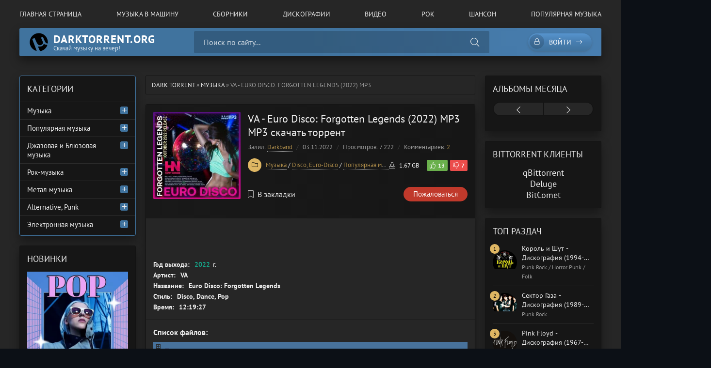

--- FILE ---
content_type: text/html; charset=utf-8
request_url: https://www.google.com/recaptcha/api2/anchor?ar=1&k=6LdSbksqAAAAAJ2me5Fh_Uyqrb5zouDdAWnF0vRi&co=aHR0cHM6Ly9kYXJrdG9ycmVudC5vcmc6NDQz&hl=en&v=PoyoqOPhxBO7pBk68S4YbpHZ&size=invisible&anchor-ms=20000&execute-ms=30000&cb=r9p6brrntj3h
body_size: 48476
content:
<!DOCTYPE HTML><html dir="ltr" lang="en"><head><meta http-equiv="Content-Type" content="text/html; charset=UTF-8">
<meta http-equiv="X-UA-Compatible" content="IE=edge">
<title>reCAPTCHA</title>
<style type="text/css">
/* cyrillic-ext */
@font-face {
  font-family: 'Roboto';
  font-style: normal;
  font-weight: 400;
  font-stretch: 100%;
  src: url(//fonts.gstatic.com/s/roboto/v48/KFO7CnqEu92Fr1ME7kSn66aGLdTylUAMa3GUBHMdazTgWw.woff2) format('woff2');
  unicode-range: U+0460-052F, U+1C80-1C8A, U+20B4, U+2DE0-2DFF, U+A640-A69F, U+FE2E-FE2F;
}
/* cyrillic */
@font-face {
  font-family: 'Roboto';
  font-style: normal;
  font-weight: 400;
  font-stretch: 100%;
  src: url(//fonts.gstatic.com/s/roboto/v48/KFO7CnqEu92Fr1ME7kSn66aGLdTylUAMa3iUBHMdazTgWw.woff2) format('woff2');
  unicode-range: U+0301, U+0400-045F, U+0490-0491, U+04B0-04B1, U+2116;
}
/* greek-ext */
@font-face {
  font-family: 'Roboto';
  font-style: normal;
  font-weight: 400;
  font-stretch: 100%;
  src: url(//fonts.gstatic.com/s/roboto/v48/KFO7CnqEu92Fr1ME7kSn66aGLdTylUAMa3CUBHMdazTgWw.woff2) format('woff2');
  unicode-range: U+1F00-1FFF;
}
/* greek */
@font-face {
  font-family: 'Roboto';
  font-style: normal;
  font-weight: 400;
  font-stretch: 100%;
  src: url(//fonts.gstatic.com/s/roboto/v48/KFO7CnqEu92Fr1ME7kSn66aGLdTylUAMa3-UBHMdazTgWw.woff2) format('woff2');
  unicode-range: U+0370-0377, U+037A-037F, U+0384-038A, U+038C, U+038E-03A1, U+03A3-03FF;
}
/* math */
@font-face {
  font-family: 'Roboto';
  font-style: normal;
  font-weight: 400;
  font-stretch: 100%;
  src: url(//fonts.gstatic.com/s/roboto/v48/KFO7CnqEu92Fr1ME7kSn66aGLdTylUAMawCUBHMdazTgWw.woff2) format('woff2');
  unicode-range: U+0302-0303, U+0305, U+0307-0308, U+0310, U+0312, U+0315, U+031A, U+0326-0327, U+032C, U+032F-0330, U+0332-0333, U+0338, U+033A, U+0346, U+034D, U+0391-03A1, U+03A3-03A9, U+03B1-03C9, U+03D1, U+03D5-03D6, U+03F0-03F1, U+03F4-03F5, U+2016-2017, U+2034-2038, U+203C, U+2040, U+2043, U+2047, U+2050, U+2057, U+205F, U+2070-2071, U+2074-208E, U+2090-209C, U+20D0-20DC, U+20E1, U+20E5-20EF, U+2100-2112, U+2114-2115, U+2117-2121, U+2123-214F, U+2190, U+2192, U+2194-21AE, U+21B0-21E5, U+21F1-21F2, U+21F4-2211, U+2213-2214, U+2216-22FF, U+2308-230B, U+2310, U+2319, U+231C-2321, U+2336-237A, U+237C, U+2395, U+239B-23B7, U+23D0, U+23DC-23E1, U+2474-2475, U+25AF, U+25B3, U+25B7, U+25BD, U+25C1, U+25CA, U+25CC, U+25FB, U+266D-266F, U+27C0-27FF, U+2900-2AFF, U+2B0E-2B11, U+2B30-2B4C, U+2BFE, U+3030, U+FF5B, U+FF5D, U+1D400-1D7FF, U+1EE00-1EEFF;
}
/* symbols */
@font-face {
  font-family: 'Roboto';
  font-style: normal;
  font-weight: 400;
  font-stretch: 100%;
  src: url(//fonts.gstatic.com/s/roboto/v48/KFO7CnqEu92Fr1ME7kSn66aGLdTylUAMaxKUBHMdazTgWw.woff2) format('woff2');
  unicode-range: U+0001-000C, U+000E-001F, U+007F-009F, U+20DD-20E0, U+20E2-20E4, U+2150-218F, U+2190, U+2192, U+2194-2199, U+21AF, U+21E6-21F0, U+21F3, U+2218-2219, U+2299, U+22C4-22C6, U+2300-243F, U+2440-244A, U+2460-24FF, U+25A0-27BF, U+2800-28FF, U+2921-2922, U+2981, U+29BF, U+29EB, U+2B00-2BFF, U+4DC0-4DFF, U+FFF9-FFFB, U+10140-1018E, U+10190-1019C, U+101A0, U+101D0-101FD, U+102E0-102FB, U+10E60-10E7E, U+1D2C0-1D2D3, U+1D2E0-1D37F, U+1F000-1F0FF, U+1F100-1F1AD, U+1F1E6-1F1FF, U+1F30D-1F30F, U+1F315, U+1F31C, U+1F31E, U+1F320-1F32C, U+1F336, U+1F378, U+1F37D, U+1F382, U+1F393-1F39F, U+1F3A7-1F3A8, U+1F3AC-1F3AF, U+1F3C2, U+1F3C4-1F3C6, U+1F3CA-1F3CE, U+1F3D4-1F3E0, U+1F3ED, U+1F3F1-1F3F3, U+1F3F5-1F3F7, U+1F408, U+1F415, U+1F41F, U+1F426, U+1F43F, U+1F441-1F442, U+1F444, U+1F446-1F449, U+1F44C-1F44E, U+1F453, U+1F46A, U+1F47D, U+1F4A3, U+1F4B0, U+1F4B3, U+1F4B9, U+1F4BB, U+1F4BF, U+1F4C8-1F4CB, U+1F4D6, U+1F4DA, U+1F4DF, U+1F4E3-1F4E6, U+1F4EA-1F4ED, U+1F4F7, U+1F4F9-1F4FB, U+1F4FD-1F4FE, U+1F503, U+1F507-1F50B, U+1F50D, U+1F512-1F513, U+1F53E-1F54A, U+1F54F-1F5FA, U+1F610, U+1F650-1F67F, U+1F687, U+1F68D, U+1F691, U+1F694, U+1F698, U+1F6AD, U+1F6B2, U+1F6B9-1F6BA, U+1F6BC, U+1F6C6-1F6CF, U+1F6D3-1F6D7, U+1F6E0-1F6EA, U+1F6F0-1F6F3, U+1F6F7-1F6FC, U+1F700-1F7FF, U+1F800-1F80B, U+1F810-1F847, U+1F850-1F859, U+1F860-1F887, U+1F890-1F8AD, U+1F8B0-1F8BB, U+1F8C0-1F8C1, U+1F900-1F90B, U+1F93B, U+1F946, U+1F984, U+1F996, U+1F9E9, U+1FA00-1FA6F, U+1FA70-1FA7C, U+1FA80-1FA89, U+1FA8F-1FAC6, U+1FACE-1FADC, U+1FADF-1FAE9, U+1FAF0-1FAF8, U+1FB00-1FBFF;
}
/* vietnamese */
@font-face {
  font-family: 'Roboto';
  font-style: normal;
  font-weight: 400;
  font-stretch: 100%;
  src: url(//fonts.gstatic.com/s/roboto/v48/KFO7CnqEu92Fr1ME7kSn66aGLdTylUAMa3OUBHMdazTgWw.woff2) format('woff2');
  unicode-range: U+0102-0103, U+0110-0111, U+0128-0129, U+0168-0169, U+01A0-01A1, U+01AF-01B0, U+0300-0301, U+0303-0304, U+0308-0309, U+0323, U+0329, U+1EA0-1EF9, U+20AB;
}
/* latin-ext */
@font-face {
  font-family: 'Roboto';
  font-style: normal;
  font-weight: 400;
  font-stretch: 100%;
  src: url(//fonts.gstatic.com/s/roboto/v48/KFO7CnqEu92Fr1ME7kSn66aGLdTylUAMa3KUBHMdazTgWw.woff2) format('woff2');
  unicode-range: U+0100-02BA, U+02BD-02C5, U+02C7-02CC, U+02CE-02D7, U+02DD-02FF, U+0304, U+0308, U+0329, U+1D00-1DBF, U+1E00-1E9F, U+1EF2-1EFF, U+2020, U+20A0-20AB, U+20AD-20C0, U+2113, U+2C60-2C7F, U+A720-A7FF;
}
/* latin */
@font-face {
  font-family: 'Roboto';
  font-style: normal;
  font-weight: 400;
  font-stretch: 100%;
  src: url(//fonts.gstatic.com/s/roboto/v48/KFO7CnqEu92Fr1ME7kSn66aGLdTylUAMa3yUBHMdazQ.woff2) format('woff2');
  unicode-range: U+0000-00FF, U+0131, U+0152-0153, U+02BB-02BC, U+02C6, U+02DA, U+02DC, U+0304, U+0308, U+0329, U+2000-206F, U+20AC, U+2122, U+2191, U+2193, U+2212, U+2215, U+FEFF, U+FFFD;
}
/* cyrillic-ext */
@font-face {
  font-family: 'Roboto';
  font-style: normal;
  font-weight: 500;
  font-stretch: 100%;
  src: url(//fonts.gstatic.com/s/roboto/v48/KFO7CnqEu92Fr1ME7kSn66aGLdTylUAMa3GUBHMdazTgWw.woff2) format('woff2');
  unicode-range: U+0460-052F, U+1C80-1C8A, U+20B4, U+2DE0-2DFF, U+A640-A69F, U+FE2E-FE2F;
}
/* cyrillic */
@font-face {
  font-family: 'Roboto';
  font-style: normal;
  font-weight: 500;
  font-stretch: 100%;
  src: url(//fonts.gstatic.com/s/roboto/v48/KFO7CnqEu92Fr1ME7kSn66aGLdTylUAMa3iUBHMdazTgWw.woff2) format('woff2');
  unicode-range: U+0301, U+0400-045F, U+0490-0491, U+04B0-04B1, U+2116;
}
/* greek-ext */
@font-face {
  font-family: 'Roboto';
  font-style: normal;
  font-weight: 500;
  font-stretch: 100%;
  src: url(//fonts.gstatic.com/s/roboto/v48/KFO7CnqEu92Fr1ME7kSn66aGLdTylUAMa3CUBHMdazTgWw.woff2) format('woff2');
  unicode-range: U+1F00-1FFF;
}
/* greek */
@font-face {
  font-family: 'Roboto';
  font-style: normal;
  font-weight: 500;
  font-stretch: 100%;
  src: url(//fonts.gstatic.com/s/roboto/v48/KFO7CnqEu92Fr1ME7kSn66aGLdTylUAMa3-UBHMdazTgWw.woff2) format('woff2');
  unicode-range: U+0370-0377, U+037A-037F, U+0384-038A, U+038C, U+038E-03A1, U+03A3-03FF;
}
/* math */
@font-face {
  font-family: 'Roboto';
  font-style: normal;
  font-weight: 500;
  font-stretch: 100%;
  src: url(//fonts.gstatic.com/s/roboto/v48/KFO7CnqEu92Fr1ME7kSn66aGLdTylUAMawCUBHMdazTgWw.woff2) format('woff2');
  unicode-range: U+0302-0303, U+0305, U+0307-0308, U+0310, U+0312, U+0315, U+031A, U+0326-0327, U+032C, U+032F-0330, U+0332-0333, U+0338, U+033A, U+0346, U+034D, U+0391-03A1, U+03A3-03A9, U+03B1-03C9, U+03D1, U+03D5-03D6, U+03F0-03F1, U+03F4-03F5, U+2016-2017, U+2034-2038, U+203C, U+2040, U+2043, U+2047, U+2050, U+2057, U+205F, U+2070-2071, U+2074-208E, U+2090-209C, U+20D0-20DC, U+20E1, U+20E5-20EF, U+2100-2112, U+2114-2115, U+2117-2121, U+2123-214F, U+2190, U+2192, U+2194-21AE, U+21B0-21E5, U+21F1-21F2, U+21F4-2211, U+2213-2214, U+2216-22FF, U+2308-230B, U+2310, U+2319, U+231C-2321, U+2336-237A, U+237C, U+2395, U+239B-23B7, U+23D0, U+23DC-23E1, U+2474-2475, U+25AF, U+25B3, U+25B7, U+25BD, U+25C1, U+25CA, U+25CC, U+25FB, U+266D-266F, U+27C0-27FF, U+2900-2AFF, U+2B0E-2B11, U+2B30-2B4C, U+2BFE, U+3030, U+FF5B, U+FF5D, U+1D400-1D7FF, U+1EE00-1EEFF;
}
/* symbols */
@font-face {
  font-family: 'Roboto';
  font-style: normal;
  font-weight: 500;
  font-stretch: 100%;
  src: url(//fonts.gstatic.com/s/roboto/v48/KFO7CnqEu92Fr1ME7kSn66aGLdTylUAMaxKUBHMdazTgWw.woff2) format('woff2');
  unicode-range: U+0001-000C, U+000E-001F, U+007F-009F, U+20DD-20E0, U+20E2-20E4, U+2150-218F, U+2190, U+2192, U+2194-2199, U+21AF, U+21E6-21F0, U+21F3, U+2218-2219, U+2299, U+22C4-22C6, U+2300-243F, U+2440-244A, U+2460-24FF, U+25A0-27BF, U+2800-28FF, U+2921-2922, U+2981, U+29BF, U+29EB, U+2B00-2BFF, U+4DC0-4DFF, U+FFF9-FFFB, U+10140-1018E, U+10190-1019C, U+101A0, U+101D0-101FD, U+102E0-102FB, U+10E60-10E7E, U+1D2C0-1D2D3, U+1D2E0-1D37F, U+1F000-1F0FF, U+1F100-1F1AD, U+1F1E6-1F1FF, U+1F30D-1F30F, U+1F315, U+1F31C, U+1F31E, U+1F320-1F32C, U+1F336, U+1F378, U+1F37D, U+1F382, U+1F393-1F39F, U+1F3A7-1F3A8, U+1F3AC-1F3AF, U+1F3C2, U+1F3C4-1F3C6, U+1F3CA-1F3CE, U+1F3D4-1F3E0, U+1F3ED, U+1F3F1-1F3F3, U+1F3F5-1F3F7, U+1F408, U+1F415, U+1F41F, U+1F426, U+1F43F, U+1F441-1F442, U+1F444, U+1F446-1F449, U+1F44C-1F44E, U+1F453, U+1F46A, U+1F47D, U+1F4A3, U+1F4B0, U+1F4B3, U+1F4B9, U+1F4BB, U+1F4BF, U+1F4C8-1F4CB, U+1F4D6, U+1F4DA, U+1F4DF, U+1F4E3-1F4E6, U+1F4EA-1F4ED, U+1F4F7, U+1F4F9-1F4FB, U+1F4FD-1F4FE, U+1F503, U+1F507-1F50B, U+1F50D, U+1F512-1F513, U+1F53E-1F54A, U+1F54F-1F5FA, U+1F610, U+1F650-1F67F, U+1F687, U+1F68D, U+1F691, U+1F694, U+1F698, U+1F6AD, U+1F6B2, U+1F6B9-1F6BA, U+1F6BC, U+1F6C6-1F6CF, U+1F6D3-1F6D7, U+1F6E0-1F6EA, U+1F6F0-1F6F3, U+1F6F7-1F6FC, U+1F700-1F7FF, U+1F800-1F80B, U+1F810-1F847, U+1F850-1F859, U+1F860-1F887, U+1F890-1F8AD, U+1F8B0-1F8BB, U+1F8C0-1F8C1, U+1F900-1F90B, U+1F93B, U+1F946, U+1F984, U+1F996, U+1F9E9, U+1FA00-1FA6F, U+1FA70-1FA7C, U+1FA80-1FA89, U+1FA8F-1FAC6, U+1FACE-1FADC, U+1FADF-1FAE9, U+1FAF0-1FAF8, U+1FB00-1FBFF;
}
/* vietnamese */
@font-face {
  font-family: 'Roboto';
  font-style: normal;
  font-weight: 500;
  font-stretch: 100%;
  src: url(//fonts.gstatic.com/s/roboto/v48/KFO7CnqEu92Fr1ME7kSn66aGLdTylUAMa3OUBHMdazTgWw.woff2) format('woff2');
  unicode-range: U+0102-0103, U+0110-0111, U+0128-0129, U+0168-0169, U+01A0-01A1, U+01AF-01B0, U+0300-0301, U+0303-0304, U+0308-0309, U+0323, U+0329, U+1EA0-1EF9, U+20AB;
}
/* latin-ext */
@font-face {
  font-family: 'Roboto';
  font-style: normal;
  font-weight: 500;
  font-stretch: 100%;
  src: url(//fonts.gstatic.com/s/roboto/v48/KFO7CnqEu92Fr1ME7kSn66aGLdTylUAMa3KUBHMdazTgWw.woff2) format('woff2');
  unicode-range: U+0100-02BA, U+02BD-02C5, U+02C7-02CC, U+02CE-02D7, U+02DD-02FF, U+0304, U+0308, U+0329, U+1D00-1DBF, U+1E00-1E9F, U+1EF2-1EFF, U+2020, U+20A0-20AB, U+20AD-20C0, U+2113, U+2C60-2C7F, U+A720-A7FF;
}
/* latin */
@font-face {
  font-family: 'Roboto';
  font-style: normal;
  font-weight: 500;
  font-stretch: 100%;
  src: url(//fonts.gstatic.com/s/roboto/v48/KFO7CnqEu92Fr1ME7kSn66aGLdTylUAMa3yUBHMdazQ.woff2) format('woff2');
  unicode-range: U+0000-00FF, U+0131, U+0152-0153, U+02BB-02BC, U+02C6, U+02DA, U+02DC, U+0304, U+0308, U+0329, U+2000-206F, U+20AC, U+2122, U+2191, U+2193, U+2212, U+2215, U+FEFF, U+FFFD;
}
/* cyrillic-ext */
@font-face {
  font-family: 'Roboto';
  font-style: normal;
  font-weight: 900;
  font-stretch: 100%;
  src: url(//fonts.gstatic.com/s/roboto/v48/KFO7CnqEu92Fr1ME7kSn66aGLdTylUAMa3GUBHMdazTgWw.woff2) format('woff2');
  unicode-range: U+0460-052F, U+1C80-1C8A, U+20B4, U+2DE0-2DFF, U+A640-A69F, U+FE2E-FE2F;
}
/* cyrillic */
@font-face {
  font-family: 'Roboto';
  font-style: normal;
  font-weight: 900;
  font-stretch: 100%;
  src: url(//fonts.gstatic.com/s/roboto/v48/KFO7CnqEu92Fr1ME7kSn66aGLdTylUAMa3iUBHMdazTgWw.woff2) format('woff2');
  unicode-range: U+0301, U+0400-045F, U+0490-0491, U+04B0-04B1, U+2116;
}
/* greek-ext */
@font-face {
  font-family: 'Roboto';
  font-style: normal;
  font-weight: 900;
  font-stretch: 100%;
  src: url(//fonts.gstatic.com/s/roboto/v48/KFO7CnqEu92Fr1ME7kSn66aGLdTylUAMa3CUBHMdazTgWw.woff2) format('woff2');
  unicode-range: U+1F00-1FFF;
}
/* greek */
@font-face {
  font-family: 'Roboto';
  font-style: normal;
  font-weight: 900;
  font-stretch: 100%;
  src: url(//fonts.gstatic.com/s/roboto/v48/KFO7CnqEu92Fr1ME7kSn66aGLdTylUAMa3-UBHMdazTgWw.woff2) format('woff2');
  unicode-range: U+0370-0377, U+037A-037F, U+0384-038A, U+038C, U+038E-03A1, U+03A3-03FF;
}
/* math */
@font-face {
  font-family: 'Roboto';
  font-style: normal;
  font-weight: 900;
  font-stretch: 100%;
  src: url(//fonts.gstatic.com/s/roboto/v48/KFO7CnqEu92Fr1ME7kSn66aGLdTylUAMawCUBHMdazTgWw.woff2) format('woff2');
  unicode-range: U+0302-0303, U+0305, U+0307-0308, U+0310, U+0312, U+0315, U+031A, U+0326-0327, U+032C, U+032F-0330, U+0332-0333, U+0338, U+033A, U+0346, U+034D, U+0391-03A1, U+03A3-03A9, U+03B1-03C9, U+03D1, U+03D5-03D6, U+03F0-03F1, U+03F4-03F5, U+2016-2017, U+2034-2038, U+203C, U+2040, U+2043, U+2047, U+2050, U+2057, U+205F, U+2070-2071, U+2074-208E, U+2090-209C, U+20D0-20DC, U+20E1, U+20E5-20EF, U+2100-2112, U+2114-2115, U+2117-2121, U+2123-214F, U+2190, U+2192, U+2194-21AE, U+21B0-21E5, U+21F1-21F2, U+21F4-2211, U+2213-2214, U+2216-22FF, U+2308-230B, U+2310, U+2319, U+231C-2321, U+2336-237A, U+237C, U+2395, U+239B-23B7, U+23D0, U+23DC-23E1, U+2474-2475, U+25AF, U+25B3, U+25B7, U+25BD, U+25C1, U+25CA, U+25CC, U+25FB, U+266D-266F, U+27C0-27FF, U+2900-2AFF, U+2B0E-2B11, U+2B30-2B4C, U+2BFE, U+3030, U+FF5B, U+FF5D, U+1D400-1D7FF, U+1EE00-1EEFF;
}
/* symbols */
@font-face {
  font-family: 'Roboto';
  font-style: normal;
  font-weight: 900;
  font-stretch: 100%;
  src: url(//fonts.gstatic.com/s/roboto/v48/KFO7CnqEu92Fr1ME7kSn66aGLdTylUAMaxKUBHMdazTgWw.woff2) format('woff2');
  unicode-range: U+0001-000C, U+000E-001F, U+007F-009F, U+20DD-20E0, U+20E2-20E4, U+2150-218F, U+2190, U+2192, U+2194-2199, U+21AF, U+21E6-21F0, U+21F3, U+2218-2219, U+2299, U+22C4-22C6, U+2300-243F, U+2440-244A, U+2460-24FF, U+25A0-27BF, U+2800-28FF, U+2921-2922, U+2981, U+29BF, U+29EB, U+2B00-2BFF, U+4DC0-4DFF, U+FFF9-FFFB, U+10140-1018E, U+10190-1019C, U+101A0, U+101D0-101FD, U+102E0-102FB, U+10E60-10E7E, U+1D2C0-1D2D3, U+1D2E0-1D37F, U+1F000-1F0FF, U+1F100-1F1AD, U+1F1E6-1F1FF, U+1F30D-1F30F, U+1F315, U+1F31C, U+1F31E, U+1F320-1F32C, U+1F336, U+1F378, U+1F37D, U+1F382, U+1F393-1F39F, U+1F3A7-1F3A8, U+1F3AC-1F3AF, U+1F3C2, U+1F3C4-1F3C6, U+1F3CA-1F3CE, U+1F3D4-1F3E0, U+1F3ED, U+1F3F1-1F3F3, U+1F3F5-1F3F7, U+1F408, U+1F415, U+1F41F, U+1F426, U+1F43F, U+1F441-1F442, U+1F444, U+1F446-1F449, U+1F44C-1F44E, U+1F453, U+1F46A, U+1F47D, U+1F4A3, U+1F4B0, U+1F4B3, U+1F4B9, U+1F4BB, U+1F4BF, U+1F4C8-1F4CB, U+1F4D6, U+1F4DA, U+1F4DF, U+1F4E3-1F4E6, U+1F4EA-1F4ED, U+1F4F7, U+1F4F9-1F4FB, U+1F4FD-1F4FE, U+1F503, U+1F507-1F50B, U+1F50D, U+1F512-1F513, U+1F53E-1F54A, U+1F54F-1F5FA, U+1F610, U+1F650-1F67F, U+1F687, U+1F68D, U+1F691, U+1F694, U+1F698, U+1F6AD, U+1F6B2, U+1F6B9-1F6BA, U+1F6BC, U+1F6C6-1F6CF, U+1F6D3-1F6D7, U+1F6E0-1F6EA, U+1F6F0-1F6F3, U+1F6F7-1F6FC, U+1F700-1F7FF, U+1F800-1F80B, U+1F810-1F847, U+1F850-1F859, U+1F860-1F887, U+1F890-1F8AD, U+1F8B0-1F8BB, U+1F8C0-1F8C1, U+1F900-1F90B, U+1F93B, U+1F946, U+1F984, U+1F996, U+1F9E9, U+1FA00-1FA6F, U+1FA70-1FA7C, U+1FA80-1FA89, U+1FA8F-1FAC6, U+1FACE-1FADC, U+1FADF-1FAE9, U+1FAF0-1FAF8, U+1FB00-1FBFF;
}
/* vietnamese */
@font-face {
  font-family: 'Roboto';
  font-style: normal;
  font-weight: 900;
  font-stretch: 100%;
  src: url(//fonts.gstatic.com/s/roboto/v48/KFO7CnqEu92Fr1ME7kSn66aGLdTylUAMa3OUBHMdazTgWw.woff2) format('woff2');
  unicode-range: U+0102-0103, U+0110-0111, U+0128-0129, U+0168-0169, U+01A0-01A1, U+01AF-01B0, U+0300-0301, U+0303-0304, U+0308-0309, U+0323, U+0329, U+1EA0-1EF9, U+20AB;
}
/* latin-ext */
@font-face {
  font-family: 'Roboto';
  font-style: normal;
  font-weight: 900;
  font-stretch: 100%;
  src: url(//fonts.gstatic.com/s/roboto/v48/KFO7CnqEu92Fr1ME7kSn66aGLdTylUAMa3KUBHMdazTgWw.woff2) format('woff2');
  unicode-range: U+0100-02BA, U+02BD-02C5, U+02C7-02CC, U+02CE-02D7, U+02DD-02FF, U+0304, U+0308, U+0329, U+1D00-1DBF, U+1E00-1E9F, U+1EF2-1EFF, U+2020, U+20A0-20AB, U+20AD-20C0, U+2113, U+2C60-2C7F, U+A720-A7FF;
}
/* latin */
@font-face {
  font-family: 'Roboto';
  font-style: normal;
  font-weight: 900;
  font-stretch: 100%;
  src: url(//fonts.gstatic.com/s/roboto/v48/KFO7CnqEu92Fr1ME7kSn66aGLdTylUAMa3yUBHMdazQ.woff2) format('woff2');
  unicode-range: U+0000-00FF, U+0131, U+0152-0153, U+02BB-02BC, U+02C6, U+02DA, U+02DC, U+0304, U+0308, U+0329, U+2000-206F, U+20AC, U+2122, U+2191, U+2193, U+2212, U+2215, U+FEFF, U+FFFD;
}

</style>
<link rel="stylesheet" type="text/css" href="https://www.gstatic.com/recaptcha/releases/PoyoqOPhxBO7pBk68S4YbpHZ/styles__ltr.css">
<script nonce="i12KCSDUQojJSmUXxT8ojw" type="text/javascript">window['__recaptcha_api'] = 'https://www.google.com/recaptcha/api2/';</script>
<script type="text/javascript" src="https://www.gstatic.com/recaptcha/releases/PoyoqOPhxBO7pBk68S4YbpHZ/recaptcha__en.js" nonce="i12KCSDUQojJSmUXxT8ojw">
      
    </script></head>
<body><div id="rc-anchor-alert" class="rc-anchor-alert"></div>
<input type="hidden" id="recaptcha-token" value="[base64]">
<script type="text/javascript" nonce="i12KCSDUQojJSmUXxT8ojw">
      recaptcha.anchor.Main.init("[\x22ainput\x22,[\x22bgdata\x22,\x22\x22,\[base64]/[base64]/[base64]/[base64]/[base64]/[base64]/KGcoTywyNTMsTy5PKSxVRyhPLEMpKTpnKE8sMjUzLEMpLE8pKSxsKSksTykpfSxieT1mdW5jdGlvbihDLE8sdSxsKXtmb3IobD0odT1SKEMpLDApO08+MDtPLS0pbD1sPDw4fFooQyk7ZyhDLHUsbCl9LFVHPWZ1bmN0aW9uKEMsTyl7Qy5pLmxlbmd0aD4xMDQ/[base64]/[base64]/[base64]/[base64]/[base64]/[base64]/[base64]\\u003d\x22,\[base64]\x22,\x22w4hYwpIiw6ErwrDDiBfDuifDjMOLwpzCpWorwq7DuMOwHm5/[base64]/DpRrCmivDvWpCYl1yAMK4UTvCswLDo1LDh8OVEcONMMO9wrgCS17DhMOqw5jDqcKiL8KrwrZbw6LDg0jCngJCOEpUwqjDosOgw6PCmsKLwqYCw4dgMcKXBlfCj8Kkw7o6wpHCq3bCiWEGw5PDklp/ZsKww7rClV9DwrwrIMKjw7N9PCNLaAdObMKAfXEUbMOpwpA7ZGttw75UwrLDsMKDVsOqw4DDiiPDhsKVMMKZwrEbY8Kdw55LwqQlZcOJXcOJUW/CmFLDilXCm8KVeMOcwqtYZMK6w5EeU8OvE8OTXSrDm8OSHzDCoi/[base64]/Ch8OywrknwpHDvzorw6RZHMOrVMOVwq9Qw6bDrcK4wpjCnGNoOQPDrUBtPsOGw5/DvWsaKcO8GcKSwpnCn2t9NRvDhsKwATrCjxs3McOMw7jDhcKAY2nDiX3CkcKHJ8OtDW/DvMObP8O9wrLDohRAwqDCvcOKXcK0f8OHwqzChDRffifDjQ3CmgNrw6siw4fCpMKkIsKle8KSwqJaOmBGwpXCtMKqw4nChMO7wqEVIgRIDMObN8Oiwrd5bwNZwq9nw7PDlsOEw44+wpXDkhduwq3Cs1sbw4XDk8OXCVjDq8OuwpJ0w7/[base64]/[base64]/CrMK1GsOHwpk8wo7DgcOXcMKtwoXClAfDiMO6F0BsMxN9w6zCozHCncKwwrVtw5/[base64]/DtcOQw6jDsCfCmEgDw5MwQWfCsjVNR8Ofw41/w6vDhcONewgeW8KQCsOzwpzDo8K/[base64]/[base64]/[base64]/w7sfKMOCw5MOVBXDkGrDusOJwpJIfMO2wrQGGT4Cwr8dMcKDK8OKw7tMQcKQEG9QwqzCo8KHwqEqw4zDgsOpHUzCuXXCj0I7HsKiw4AGwoDCt3weRl0xNWISwqguHWl0DMOUP1o8E2DCisKwJMKhwrDDisKMwo7Duh1/GMKJwpzCgQBEO8OSw45jGXjCrAl7ehs1w7nDtcO+wojDhVXDuQZrGcKwY3wbw5/[base64]/[base64]/[base64]/f17CusOawoYGNRPConRLwpPDtsKlFcOWw5duCsOXw4rDp8K3w6zCgg3CsMKNwptLTDXCm8KwdcKlHMK+QTJHfjdNGzjChsKDw6/[base64]/w55dLMORasKcw6slbEnCn0DCtl3DjSDDt8OqGRfDsC8Dw5PDlhjCk8OXJ3Bjw7DCksK1w7oBw4FyDWhbegJ9AMOLw6Jmw5UIw67DsQFww6wbw5s3wp1CwoXClsOiFcONNi9NFsKqw4VXCsKYw4PDocKuw6N/EcOGw6lSLgJTS8KkRH3CscKUw6ovwodDw6bDp8K0CMOfMAbCusO7w6d/PMOAcnlDR8KxGS8KZBRkWMK3NQ/Clh7DmiJXKwPCtHALw69bwrAwwonCusOwwqnDvMKiTsKpGFfDmWnDkDYsH8K6XMO7YzQMw4LDnClUX8K/w4lrwpwNwotlwpJGw7fDicOtRcKDccO6S0IYwoJmw6orw5TDkmhhN1DDsHlFAUwFw51KNRkmw5FWeS/DiMKbDTwyH0wTw7rDgUIWfMK7w4g5w5vCtMOrEAhvw4nDuzl2w7AJGFrCgnpsKcOxw6dnw77CkMO6VcOkCB7DpnNNw63Cs8KfTWl4w4DCrkoow4/CtHrCscKew4Q1JsKJwqxoQcOiIDXDrTBowrlvw74zwo3DkynDtMKRHknDiR7CnQXDhAvDmkJ8wp41R0rCgybCpVglLMKTw7XDnMObCB/Dgmt8wr7DtcOPwrdhCnLDuMKxV8KPI8KywpBrAxbCvMKsbULDv8KqGl5ST8O9w4LClxTCksOSw5nCsQ/CtTAdw7zDs8KSa8K6w7LCu8KAw6jDv2vDgQtBHcOUEkHCrFjDkVUrLcK1Cx0nw5tETTV/YcO5wrDCu8KmXcKww5XCuXBBwrJywoDChD/Di8OowrxIwpjDoxDDrRjDs0dtSsOBIVnCmFTDnynDrsOnw6gwwr3CusOILTvDkzhDw4xdasKVCRfDu24ETS7CiMKaBncDwoJ0wowgwrIPw5tCeMKEMsOlw5EbwoAECsK0fMOHwocww77DuAlEwoNWw4/[base64]/DuljCvsKiwqvCpzXDtcKpT8OIw4HClCsUGsK0wodLd8OCdh1Bb8KSw5QHwpJKwrrDlVFAwrbDsHFJS0ckNsKzJHUGUmPDlWR+aQBMAiE6dBvDuG/[base64]/Di3DDicOPw5jChEDCksK7woRjwotRw78+woBWaMORQWLCucOOYUN5EMK9w6R2XEUgw60FwoDDizJvW8OPwpAOw7luF8OkAcKRwr7DnMK/f2DCuD7DgnPDm8O+cMK1wp8CCHrCrQLCu8OWwpnCsMK/[base64]/CmMKSwobDkcKHN8OaCToxw7hUw51Iw7/[base64]/Co1dcWVwvw6nCpzsCwrfCnsO3w65qEMOBw7VUwpLCl8KQwqkRwoJsaBF+K8KIw6lZwr5lX07DmMKHOkQhw7QJKW/CksKaw6FTcsOcwqvDkHZkwpVkw7DDlW/[base64]/w5IMwp5jJMKzUMOiDS0Zw73DgB1xKFQZWMObwro4ccK+wovCs0N/w7zClcOLwokQw4Ilwo7Dl8KJwrHCpsKaHjPDv8OJwrtuwpYEw7VjwqJ/Q8KTTMKxwpEbw6RBHRPCu07ClMKDTcOiKT8owrUKTsKYUEXChhQPSsOJNsKoWcKlZMO2w47DlsOaw7bCgsKGIcOdf8Oow4PCp1YSwo7DnTvDj8KQSkbChkRYPcOUY8Kbwo/CqxFRYMKAGMOLwrgVS8O6CS8sXxHCjgcLwrjDpMKhw7Y8wrURJn9XBzzCg2/DucK+w7wXdnZ7wpTDmwnDs3BMbRcvbMOwwo9kUQxSKMOGw67DjsO7RsKmw7NYLkQLJcO1w6QnOsK0w7fDg8OWJcKyczYvw7XDkE/DlcK4EQzCj8OUc2guw6DDtU7DrUHDiFwXwpMzwqEEw7BAwozCpRzCnBTDjxNswqU+w74Sw5zDgcKRwo3CrMO+BArDpMOxWxMww5ZPwpRHwrJXw7clM3Ufw63DvcOXw6/CvcKMwoFvXkl8woJ3e07CssOawrTCrsKOwow8w5QKI1dNTAN3fFB5w6hAwpvCqcKwwo/CniTDv8Kaw4TDnV9Nw5FMw4lcw7XDtB/Dh8Ksw4bCn8OpwrLChVolS8KnVsKBw69hecKiwpnDk8OmEMOaYcKQworCgnMnw55ew5XDgMKdNMOBTGTCp8Oxw4lNw7/DtMO7w5jCvlpFw7HDssOUwogvw6zCtgpwwrZcKsOhworDrcKTHibDm8O9w5BtWcKpJsO2wrPDvDfDnBh0w5fDi3N0w6lbI8KHwqADFsKzacOgHEhyw6FZScOSYsKqE8KTccK7VcKDIC9lwpdAwrjCusOEwo3CocObHsOIbcKqQMK/wrvDpl4QOcOsYcOfHcKKwqQgw5rDkyXCrSNUwrxiT3zCnmgPYgnCnsObw4EUwrw7AsO5W8KMw43Cr8KxHkDCgsOra8OxRSIBBMOQcj19BcOtwrIBw4LCmhLDsjXDhCxvHnQIWMKvwpHDosK7bFXDucKDI8OUKcOUw7/DgjwfMiYawpHCmMOGwpN6wrfDlmTCtBjDoXoQwq3CnU3DsjbCo3sow6UVCXdzw6rDpmnCvsOhw7LCky/CjMOkAsOwEMKYw6MBO0cgw6VxwpgXZzzDsH/CpmvDsBzDrSjDpMK5AsO+w7kQw4zDjl7Dg8KQwplTwqnCvcOwSl4VK8OPCcOawoIAwq4Qw4EJNlbDlT/[base64]/DsMKtw4zCo8OpIDXCvcKOSFfChRXDnVbDr8OBw5fCrSFawqgldDkMA8K/AzTDkHIKdEbDo8KiwoXDqcKWXWfCj8OBw6wxesK+wqfDm8K5w5TCrcKQKcOlwo98wrAYw7/[base64]/DgzTDvBEAecKufUdTTBcbOcKER1BCHMO6N8O7eEnDmsOfRyPDlsKJwrh4V3LCv8KOwpjDnFXDqUXDtlR6w6LDpsKILsObHcKMQl/DjMO/XsOVw6fCvgvCqS1mwpPCrMK0w6vCsW3DmynDkMOfGcK+Ok9aGcKMw43DucK0w4U1w6DDi8O8fsOLw55fwoAEUyLDicOvw7wmSQtLwrNfOzbCkTnCuCnCgxJYw5ROVsKhwo/[base64]/[base64]/CjsK8QcK4WBY/OzATwoxawqQKwr5sw6jCgTrCosKQw5EawrZnMMO2NATCgw5SwrPCm8OFwpPClTbCk3A2S8KdQsKpH8OlVcK/[base64]/w47Dhm3CkHZcTMOFC8KyNcKXw7rDjsKCFFhPwonClsO9Vno1K8K1JCjCr0wOwoIYeX5rasOBM17DkWHCt8O1FMOxRwvCrVADNMKCcMKswo/CuEAzIsOKwpTCs8K0wqfDnhBxw4dUOcO+w6sfJkfDswBSF09ew4ALw5Y+acOJaDJYasKEbWHDp20Rb8Oww4Ysw4nCkcOCWcKtw7bCmsKSwoo+BinCvMOBwqjCrCXDoX48wpUIwrdrw7TDlivCucOmHMKVwr00PMKMQcKpwoFdHcO8w41Lw7vDk8Klw6bCiC/[base64]/H3AOJG3DoDHCsMOsUR09w4zDrMO2wq7CiU1nw7A5w5TDpgLCjGEFwofCosKeE8K8I8O2w4N2JsOqwrZIwrHDscKNbAFDJcKqLcK9w6/[base64]/CmsO+DMOUwpV4w4IyK8KTwo9ofsKLwo/[base64]/[base64]/CgMKJw5A9w5coH8O+Ki9Zw7BCRMOxw4VOwowIwqXDgMKZwrLCriXCssKZYcKJGkx9RGJydcOBX8Oow49Xw5fCvsK1wr7Cv8KCw6fCmmpfahQ/HDBIYBg9w5TCkMKnBcOofQXCk3TDo8OiwrfDvzjDvMKHwrJ5AjHDhgljwq1aIcOkw4sBwrFtIxPCq8OrLsO/w71UbwxCw5PDt8OuRgbClMO2wqLDhV7CosOnJH8uwptww6skdsOEwpBTZmXCoyEjwqojb8Knc3zCsWDCoj/ChAVPPMKza8KUdcOuDMOiR8Onw5A1C31bARzCgMKtYCjCrsODw5LDsj3DmsOBw75/Xl3DtkXCk2pUw5UJQcKMcsOUwr5VUFFAU8OMwrhlfMKwez/CnyfDpxALDjA4OsK7wqZ4I8Kywr1Bwp1Aw5PCk3kqwqtqXh7Dr8OvUcOwACbDkT9IGmrCpGPDgsOIUsOXPAYhFm3DmcOow5DDjSHCmmU3wrTCkz/Ci8KUw6jDrMOTCcOfw4fDo8KVTQhpB8KYw7TDgmkuw57DmUXDkcKfK3vDpUxLdm8vw57Dq1TCgMOnwrPDmnpBwrYmw5t8wq48b2TDsiLDqcKpw6vCpcKCe8KiTEZnPjfDg8KbDBbDrwkKwoTCqS9Tw5c2RQRlXw5Nwr/[base64]/Cml/CgXPDt3E6wpkWGsKqw4rCmcKCwqBuRBbCu3tqHnTDr8OiVsKydmhAw7gsf8OsbMOrwrrDgcOzFC/[base64]/UCMEwpDCrCrCpABaw511w5MQIMOZwqJMTgnCkMKKY0k5w6XDtsKew5XDv8OuwrfDl3DDnxTCpk/DjELDt8KZV0XCl3MoJsKxw4V1w6/CtFbDlcO0PkXDulzDgsOXW8OxCsKzwoLCkAYFw6UiwrQ/CMKtwpJ0wrDDuGDDo8K7DmrClwY3VMOxEnzCnys+B3NmRcKww63CjcOnw4FcCHLCtMKTYDNiw4gYDHrDgSrCi8KNZcOlTcOhXsKew5fCjRbDlV3CscKSw4dEw5h2GMKhwqbCtC/DvE3DpXvDo0HCjgjCmljDhgk3X3/DiSEHLzZ9KcK1Xj/ChsOcw6bDv8KPw4BBw5o3w5XDp2TCrlhYZcKhAxMLVA/DkcKmVhbDusOJw67DhwpmfEDCgMKBw6BELsKNwrY/[base64]/CtCc9F8OiZHrDgsKodsKfwqgOGXfDlcK4fXrCl8KPKXxpUsOoFcK+GsKawpHChMOVw5BrJcORXMOMw5oJaFTDjcKlLHnCmxEQwrM/w65ESyvCqmtHwrZSRybCsRzCo8ONw7Ubw6NkFMK/E8KMVsOmcMKbw6LDhsOmw73ClTMYw4cMA3FfTy4yCcONQcKqCcK9W8OXWCpcwr8Swr3CgMKZAcONRcOMwpNoNcOkwpJ6w6LCusOGwrBUw5wPwobDuQQZZSXDh8OyW8K2wr3DmMK/L8K7PMOlKF/Ds8KfwrHCiFNYwqvDscK/F8O+w5M8KMOHw5HDvgwKJXgPwoZgRnjDpAh6wqPCoMO/wrsRw53Ci8OXwovCjsOBGjXCgXnCkBrDhsK/wqdvacKHfcKEwql6YiTChXbCgX82wqdAAjjChMK8w6PDtAorBAhrwpFow6RTwrxiMBXDvV3Du0RwwqN6w6EEwpN+w5TDs1TDksK3wo7DjMKraTY7w5HDgC7DkMKOwrPDrxXCglIkdWlPw6/DnzrDnT0LC8OcfMOJw6sYKMOpwpfCscKvEMOlKUhUcw4eaMKAc8KLwoFiME/CncOewrkUJQkow7l9eiDCjk3Dl1Edw6XDocKbHgXCtScJd8OrPMO2w6PCjlYhw5lDwp7ClF9HU8O1wovCrsKIwrPDsMKrw6xdMMKXw5gowqPDt0d+VVAPMsKgwq/DnMOWwrnClMO3H1FEJV98CcKEwqZ9w6ZIw7jDg8Obw4PCjnJ2w5tywp/[base64]/Cn8KvAhdKJlrCrMOfR8K/[base64]/[base64]/DlETCpcK7JsKqM8OJw4wQCMKCWcKRwrcMEcOLw6LDj8O5YFQbwqtcF8ODw5Ffwpd5w6/DojjDgi3CvMOVw6bDmcK5w5DCu3/Cp8KfwqfDrMOvdcOwSHAdKlA0P1nDlUECw6XCvkzCg8OJewdTdcKMWDfDugDCjznDocOeEMKpXx3DisKTQz7CjMO3J8OXTFfDtwXDgSjDi05DVMKCw7Alw5vCmcKxw53ChVrCtghGKxh1GEhfFcKDBQNjw6HDnsKPKSkAWcOTJCcbwpjCt8O/w6ZJwpXDiCHDvTrDi8OUB0nDpAk+ODMOFHw9woIRw6zCg2/[base64]/DvsOJeirDm3DCu2vDvwjCscKQRsKuIMKuwo0IJcKFw4pyXcKgwqgXRcOmw4tiUTBiNk7CqMO/Vz7DminDpEbCg17DjXBJdMKobE5Ow7PDgcKdwpJmwq92TcO0YTzCpCbDi8K1wqtmAX3Cj8OGw6llMcOHwpnDl8OlXsOpwprDggAJwpvCkmRuLcOrwovCt8O3PsKZAsOzw49EWcKfw4EZUsKzwr/DhxHDgMKFDXLCvMKxQsOQNcOYw5zDmsOhbz7Dh8OrwobCpMOiWcOhwq3CuMOIwopSwqxiUDcGw58be0stARHCn27Cn8OtDcKwIcOQwo4ZWcOXCMK+w6wwwo/CqsK8w4/DnwTDhsOmdsKWPxMTZELDncO0KMKXw6jDscOuw5VTw5rDnE0xOE/DhjMQY0pTJnw3w4sTGcORwpZuKCLCgADDlMOHw49YwrxzG8OTO0nDjlcsacKQeDZww6/Cg8OEQcKVX0R6w7RLCXTDlsKdU1/DkRpAw6/Cg8KBw7F5w7/DksK6D8OcZnDCuk7DicOnw53Ci0gkwoXDrsOvwoHDtgwFwooJw6A7esOjJ8KUwprCo0tLw55uwoTDpyt2wo7DscK0BCXCvsOYfMOKCQNJJ03DjXZ9wprCo8K/TcKIwpXDlcOaLg1fw61cwr0TUMOaOMKqBhkKPMKDZnoxwoM0McOlw6TCsQMRXMKKYcKUMMK0w7NDwp0SwoDCm8Oqw7LCqXFTfWrCtsK/w54ow6IlAgzDuibDhcOWJwfDo8K8wrHCrsK/w77DtCMGXnYtw6pZwq3DpsKtwqAjLcOqwo3DqwBzwqXCtVXDsTvDicKFw5wvwqo+Tmt1w7RZMcK5wqcGY1HCrxHCp0p5w7lPwo99NUvDuy7Dg8KdwoNVCMObwrDCvMO4cD9dw4hbaBESwpITJsKmwq9kwp1gwrl0UsOdMsOzwpxLfRZxJk/[base64]/ClDHCqFhSLm9owplsw4PCjldpw5lhwr44BiPCpsOaQcOLwpXCrBMfQ1wxMxXCv8KNw5TCksKlw7pnW8O8bzMpwprDkRckw4fDocO5OiDDpsK/w5U1CGbCgQZ/w7cuwqPCuFpuQsOsP29rw7cKEcK2wqtCwqlfXcO4X8Orw6BnISLDiHjCl8KhB8KIS8KNH8K9w7PCocKtwrgYw7LDrkwjw6LDjQnCmUxDw6E9BMK5JQXCqsOOwp/[base64]/CmG8dw7rCi8KZwqR+w4HCnBA8woTCsUrCssKxwqRWw6IHX8OuIy1nwp3DmRXCo3vDrQPDklHCvcOcPVhCwqEhw43CmijCtcO3w4pRwrdgOcOHwr3DlsKcw63CgzA1wpnDiMOyEiY1wo/CtABwdFB9w7rClEpRPkbCiijCsEbCr8OHwqvDoUfDrlnDkMK2KHl2wrvDpsKvw5HCgcOIUcK7w7IuUhfChAxwworCsnM+RcK5dcKXbh/Cg8OPLsOReMKtwqYfw47DpHfDscK+E8KzPsOVwqYGc8Otw4h9w4HDicOoWEUdW8Oww79iWMKyVmLDkcO9wrFzbMOXw5jCmhnCqAQewqQqwqdgVMKHcMKTOArDnkZbd8K/wrfDnsKhw7DDosKmw4PDnW/CgmnCnMKewpfCn8KHw5fCvRnDnsKHO8KubHbDtcOqwqvDlMOpwqHCh8OEwpEMcsKcwptSYSwAwoQBwqM7C8KIwpfDlXDDlsKdw6bDgMOQC30ZwooRwp3DosKuw6cRM8K/AXzCssOmwoTChsOqwqDCrQPDtyjCtMOYw4zDgMOpwqsywrJNPsOww4QtwpRDbcOhwpIoQMKKw7VPScKOwotlwrthw4vCiVzDvxvCvmrDq8OYDMKdwo98wrbDrMO2J8ObAnorKcKreTpwb8O4GsKMScO+GcOawp7CrUXDm8KIw5bCpDDDpzlyezrCsAc/w5tOw5AXwq3CjlvDqz3CusK1CcOxwoxgwr7Ds8O/w7/DnWpYTMK/J8Ktw5rCosOiAT1WPUfCrWAMwp/DmENTw6LCiWzCvH99w7YdL37Cs8OawpsKw73DgkVNG8KZHMKrOMKlfS1bH8KnUsKdw5A/dgfCkn3Ct8KDbUtrARBwwrAVA8K0w5h/wp3Cv1dfwrHDjAPCvsKPw5PDpS7CjxjDlREiwpHDqSlxdMOyKQHCuBbDjMOZw54RJGhZw4MQeMOXSMKPFHwQNB/[base64]/CqsOFUmJ0O8OowrssacOLbEAaOMODwqXClsOBw7HCpcKhPcKDwpweEcKhwpfCpD/Dg8ODTUnDrQEZwoJewrPCrcOuwrknbkbDs8KdJh1peF5Zwp3DrGFGw7fCicKBesOvEHB3w7FcO8KFw7HDkMOKwq3CosK3b3omDjBffHITwrbDqwZJf8OVw4AAwoZ+GcKWEMK4GsOTw7/DrcO5IsO0wp/CpsKDw64Iw4IEw6QtV8KIYT9ewrPDj8OTwqrCqcOGwobDplLCrWjCgMOQwr5cwpzCsMKwTMKowqwnVMOQwqXCmEAaLsOmw7kqw70/w4TDn8KHwoU9JcKfY8KrwqPDlCXCjEzDpHp6YAAsAGrCq8KSB8O/W0VWOmLDoQFbFAkxw6I7fXjCrAQhPyDCigpswoNSwph+J8OmMcOSwpHDjcOoXMOuwrYSSTM3dsOMwqHDuMOjwo57w6UZw4HDhsKJTcK/[base64]/[base64]/OCV7bD/DiD91woPCo8KMwobDr3rCvcKqw65Ww4/ChsK2w79IY8OMwqvCpDrDlhfDh1RgdA7DtF4TWnJ5wrhqa8ONABofWCnDt8Odw51dwrhcw5jDjy3DpEHDjMKTwpTCvcOqwo4EKMOQecOxDWYhE8O8w4XCuyZUEUjDksKKdXTChcKqwosMw7bCqDHCjVbCsHrCkVbCvcOyEcK6F8OtP8O/GMKfBWsZw60owo1sZ8OgO8OcKDg8wpjChcKNwqbDsDtZw74jw63ClMKrwpIOZ8O3w5nClh7Cv2HDpsKUw4VsYMKJwotNw5jDgMKewrXCilXCozAtLsOGw55VdcKHG8KBZi1EallRw6nDm8KAYUkOVcOBwrolw5owwp8KEG1SSApTFMKGVMKUwpHDnsKZw4zCrE/DusKEE8K3WsOiFMKhw6LCn8OMw5nCvjDCshklIg0wVUzDnMONasOVF8KgFcKVwow6KkJdT2nCnFzCoFVRwrLDh1J/dsKhwofDjcOowr5Lw5plwqbCq8KXwqbCtcO+MsKPw7/Cj8OOwpYvbTbCqMKEw5jCjcO7KEzDmcOdwpnDnsKtZyTCsxs+woNnP8KvwrXDkX9Nw6EmAcOBeno7SnBmwpPDgn8RFsOVSsKZJWIUSn4PFsOCw63CnsKVbcKNAQ5rB1nCiDMXfB/ChsKxwqjCoWzDmHHDrsOUwpDCpwDDrhnDpMOjEcKzMsKiwqnCtMOME8K7SMO5w4HCtwPCg0nCn2Isw7TCo8KzNDR/w7HDrCBFwrwIwrBJw7ovByhswqIaw4s0djQZKk/DnlPCmMOKLRU2w7gnXFTDoVZnB8KtHcOXw6TCrjfCscK8wrDCr8OWf8O6ZhTCmzVDw7nDgUXDpcOXwpwfw4/CpMOgDBTDtEkswrbDs31+fkjCscOiwocHwp7DuEV8ecOGw5xDwp3DrcKPw6/Dn34Ow6/CjcKwwrF1wqFEL8Okw7LCssKVPcOOHMK5wqDCusKzwq5yw7LCqMKqw51aesKwVsOfKsO2w7XCm3PCqcOQMSrDv1HCrEoCwoLCj8O1O8O5wow2wrA3PWsRwpEdOMOBw6U7AEQmwrQvwr/[base64]/Dp2XCvAQsacOzOMOYwrUiw47DoxFxw7TCi8KPw4XCuCDCoBNuGj/CsMODw5UEFUJIPMKnw6fDlTvDkSp2eAfDqcKVw5LCkMOJRcOSw7bCoQwsw5xOSX0jEH3DjsOyQ8KMw4tyw5HCpQ7DtH/Dr3p2fsKjYW8uQkJ6ccKdHcKhw4jCpDjClMKow5VAwpHDhHTDkcOXesOVKMOmE19EW2cDw4EXbUXCksKuT04ewpfDnmBEG8KuVRDClRnDqkxwL8O1IXHDh8KMwrrCtE89wrXCnjJCNcOCOn57A3nCnsK/[base64]/DlsKTcMK+wpArwr5nwrk4cndFw5FDw7RMOsOIGV9Lw6vDrcO9w5/[base64]/OmEgwqdnwq81U8Olw7zClFTDv8OOZsOEw57CqABUKTfDlcKswprClmnDj3Vlwop4Nz7DncOxwoxtHMOrBsKlXVJFw6rChUIDw5wDZGvDtMKfC3BUw6hPw7zCmsOxw7A/[base64]/w5B7bcOjw4nDi8KZI8OuRcKxw6HDmMKOVy9pw6YfJMK+dcOFw67Du2vCs8Kiw7bDqxQeU8OlPDzCgkQSw6FIT2xPwpvClFZfw5vCucOnw6gfWcK9wofDq8K2H8OXwrTCjcOBw7LCoT7CrjhgGk/DoMKGNFpcwrHDo8KTwpRiw6jDjcKQwrHCiUlWQWUTw7kRwp/Dni5iw49jw5Iyw5fCksOEcsK9L8OUw5bCmsOFwpvCr2M4w63CgMO4cTkvbsKuJzzDixfCii3Ch8KODsKyw5fDmsOnTFTCo8KHw6QHJcKzw6PCg0XCuMKEK3XChU/CslzDkXfDl8Oow458w5DDsjrCn1E4wp4hw5gLGMKbYsKdw7gtwowtwoHClX7CrmkZw5nCpD/CqlfDmSkowp3DqcK0w5YCVB/DmTrCpsOMw7wuw5XDs8Kxwq7CgErCh8OlwrvDosODw5k6MRDCiV/DpjwGMAbDjFIkw5kew7jDmVnDiG7DrsK4w5HCpDF0wp/CvsKowo08RcO9wpB3P1LDhmAgQMKbwqoFw6PCt8OKworDoMK4GHLCmMK1wq/[base64]/CnCBuEsK9S8Klwpdbw7E7KcORQxd3O13Cv3PDmsKSwr3CuHtLw4vDq1/DkcKYVW7ClcKjAsOBw78hDX3DtnAgQGnDjsOQbsKXwqB6wppCJXRxw7PDpMOAN8KPw5UHwrjChMOgCMOrbyM3w7NzRcKhwpXCrT3ChMOzacOvcXTDpnh1dMOZwpMGw57Ch8OFLE1BAWJtwpZTwpgMG8Kew68cwrvDim5/wqHCsk5CwqHCsRJHRcOkwqXDjMKtw6rCpzlLIxfCgcOGVWlyfMKICxzCuU3CvcOsUHLCgQQ/[base64]/[base64]/R8KedEjDjcOdasO5cSHDt3jDvMONDCZPLGXDl8KGQRLCmsOawrzDtDTCkSPDi8K1wrxmAC8sK8KYalpywoQtwqdyCcK3wqBifEDDscOmw5XDn8K4ccO0wpdvYU/Cql3Co8O/b8O6w7vCgMKTwpfCs8K9wr7Ci2s2wqcSITzCkhN1JzLDshDCmMKew6jDlWshwpJ4w7Eowrg1FMKAY8OVQCXDtsOvwrB4N3oBbMOpCWZ/YcK7wq56Q8OwCsOKccK6VAPDpWN8AcKOw6dawoXDrcK7wqXDh8KnSyEMwoZ2PcOzwpnDjcKXI8KmGcKTw7BLw4JIwp/DlFTCucOyMWgWUFPCo2LCtXIiQUZRYH/Dkh7DqXnDucO7chslasKswoHDnnvDkzTDs8KWwrHCncOFwqRIw40oMHfDtH7Crj7DuQDDuD/CmcKPHsKQCsKTw4zDhTo+SC7DusOcwrI0wrgGQR/DrDkzB1Vvw6NgMSVpw6w5w6zDqsOfwpVCTsKLwrlrLEJfWw7DvMKYPsKVf8O8GAtnwrd+B8K4XWthwr4Ow5Qxw4LDvsOWwrsEcwzDuMKvwpfDjCFNTFVmX8OWNEHCr8OfwpldW8OVXkE4ScOeaMOgw54aHnlqTsOaUS/Dqi7DgsOZw5jCl8OxI8OGw4IPw7fDscKkPjvDoMKoacO3ew5TT8OcUm/[base64]/w7UawqPCpgvCtQNlwrd3w4DCvHbCi8KNccKcwojDmSJtwrHDkFI7MsO5clkgw45Ww4YTw6NcwrA3ZMOvOcKNS8OJZMOfCcO4w6/DqmfDuljClMKtwp7DusKHKkLClyAkwp3Dn8O2wr/CqcOYCmRGwqhgwpjDmSwLJcOJw6bCmDEUw49iw5dqFsOvwoPDkHVIRUpGA8KjEsOgwowWWMOhQlDCncOXIMKOGsKUwocIbsK7UMOpw4wUaRjCsHrDl0I4w6NadWzDucKBY8KWwqcdccKeCcKgPlrDqsOUZMKQwqDDmMKBMlIUwop2wrHDrG1Xw6/[base64]/CscO+Dl80Q8KgdyHCqMO8R8OnwpnDgsK7YyPDisKvADrCn8KPw6nCg8OOwoY2bsKCwoYUJQnCpXPCrUrCgsKRH8KBC8OxIm8Gwq/CjVNXwqbCgBV5RcOrw500BlgqwqPDrMO5H8KeLxUWU1PDl8K6w7Ruw4HChkbCgFbChC/Dp2UgwqbDs8Kow78OP8KxwrzCj8K4wro6BsKSw5bCksKiF8KRbcOvw75vIgl+wozDhUzDnMO2U8Ozw4AWwrJwJsOgfMOqwqo+w44IWg/[base64]/w73Cq8K4M8OgXGNCc8OyYsKowpnCtSNZbVdVwpJVw5LDnsOlw5EFHMKZR8ORw6Bsw4bCocOcwoJNYcOXf8KeIHLCpMO2w5Mbw7ZfFVZgbMKdwqs7w6J1wpoMfMKewpYuw6xkMMOqBMOMw6EHwrjDtnTCiMOJw7bDpMOqNzU/[base64]/DtMKfWcKiwp3CicKiw4I0wqBLCXzDrcOcTRZowpTDjMOCw4PDgMOxwrdxwrHCgsOrwrwiwrjClMOvwqHDoMOPfEhYegnDtcOhLcKaRnPDmBkFbFHClARtw7/CkyHCksKVwr0lwrtGZ0h6IcKAw641RXVtwrXCqhIqw4zDj8O1KjxXw6Acw4DDo8OZOcO6w7fDumcHw4nDvMOxFH/CosKXw6jCpR4ZJnBawo5rKMK0eCLDvATDoMKkIsKuUsOgwqrDoVTCqMOyesK4w47Dl8KUKMOVwrV2w7XDjhNpc8Khw7VWMDLDolHDosKYw7rDh8ObwqtiwrjClAU+YsOEw7B0w75Tw7Jqw5/Dv8KEDcKkwpjDs8OyCHprVS7DpBNQCcK0w7ZSfzJGd1bDkATDu8K/[base64]/[base64]/DmsO7wqXCmhkjBH4hcWpqVsK9AMOvw57DqMO3wqB7wqfDm1QbA8KBYwhBC8OFcHgVw6M/wop8F8KWJMKoOcOdKcKYEcO/[base64]/CnMOrw4Ysw7g0w4zCrcKDwppOTXsrIsK0VsKjwpd7w618woIbTMKdwoVLw4RXwoYBw67DosOLFsOuXhJww4HCqcKTEcOvLxbCosK8w6bDsMKWwqUoWcKfwo7CiwjDp8Kaw6/Dt8OnR8OgwrnCs8OtPcK0wqnDl8Kmc8KAwpU3HcK2wr7Dl8OrKsOiV8KoACHDiCYIwo9fwrDCjMKON8Klw5HDm24YwpLCmMK/[base64]/ClQ04wqU5Q8Olw6cJwqIpNsOrb8KdwozDkMKZNcKUwp8Ow7zDnsKaDRAVE8KmLgDCvcOZwqtCw5pqwrkfwrrDoMOWRcOXw5/CvMKRw60/aGLDhMKDw4/CssK3Gi1dw6XDlcK+G3HCosO8wqDDjcO+w7bCgMOcw6g+w6LDksKpScOrOMOcNEnDvUrClMK5Yj/CgcOuwqfDtcOyGW89Nz4qw7ZJwpxlw49Ow5R3Tk/[base64]/Cs8O7w7HDhMO7wpQSfzLDkxItPsO0b8Ofw64gwrjChsOKM8Oiw6nDqlnDvhnDvVvCukrDqMKxC3zDmh9GJT7CssKzwq7DocKRwrrCnsO1wqjDtTVgOwdhwoXCqBdEDVo2PH8/[base64]/OHbDuXzCusOzw5DDk8OSwoHCgiJmw57ClmLDr8Oow63Du3tfw6x3LcOOw7vCj2wCwqTDh8KDw7FiwoHCu17DjHHDpUfCl8KewqPCuS/[base64]/KF/DiMKpdGFLecOZwpbCocOrG2w6wrfCnzbCgsKDwpfCnsKnw6I7worDpQEgw60Owp1iwp9gRzjCjMKzwp8cwocmIWUEw58aF8O1wrzDlQdgZMOGdcKAa8Khw4PCjcKqN8KSfcOww5PCvS7Cr33ChR3Dq8Kywo/CgsKTB3bDqXBxasOrwovCgk5bZBxDT2JWT8OYwogXDB8BImQ7w4UWw7BQwrt7O8O0w74pIMOlwpQDwr/DjMOgP01WYD7CmDsaw5zCtsKWbnwQwpQrc8O4wo7CsHnDsDovw6kEEsO5R8KbIDfDgwTDlcOgwrHDrsKbfSx+W3cAw7EUw6cFw7jDpcOBPhPCisKuw4paLRBqw7h7w6bClsOJw7gyO8OwwpbDhWPCgC9GLcOtwo5kCsKFYlHDsMKgwoVbwpzCvcKGaw/DmsO1wrgFw6osw4jCvHQWOsKVCxI0G3jCu8OuMUYKw4PDhMKMNMOmw6HCgAxPK8KSacK5w7nCsUhReDLCrWNqQsO2S8Osw6hTIgXChcOhDn9CUwdrbGxBNMOFYnnCmx/[base64]/Ch8K9TMKXTnXDhz0ow7HDrCPCl0xfw5bCpcKAC8K3KAjCq8KLw5Y5AsOKw7HDiwA5wqFLYMOrcsOIwqPDvsOQG8OZwokBTsKYMsODLjF6wq7Di1bDtBzDjWjCjSbCuH1Qek0oZGFNw7rDrMOawrtdVMKebsOWw6DDoV7DosKPwr0wQsK5RA0gw6I/w6hbBcO2CXA1w7UTScKqc8OTDyLDnU8jc8OJHT3DlTRKO8KqQsOAwrh3OcOgesOtaMOMw6MyVQ4JcgbCjFLCkhvCl31nI3bDpMKwwpnDhsOdIjfDpyTCtcOww7LDsiDChsO7wox5axrCsG9GDg3CgcObfEpIw5zCm8O9VAtMEsKcCmPCgsKqSknCqcK/[base64]/[base64]/w7RdAcOiZDwMw7LCs00/[base64]/NmFSwoDDhsOjw7/Cs0/DnQQpwpXDl2QKK8ObGmI+w5Edwr9yMhTCoEtXw7ZAwp/[base64]/CsMK3blXClsOSAcOCDsKBGA8rbEzCvMKTYcKCwpt+wr/Clw0rwqMyw5PCrcKFSm14ND8bw6DDvCPCoX/CknvDncOGP8K/w6vCvnfDg8ODTjDDk0d2w64ZGsKqwrvDksKaFcKcwpjDu8KbAULDnX/ClA7Dp33DtgFzw60secKjZMKgwpUzTMOpwpXCv8K8w5gtEBbDmsOBH2ppMMOSacOBVCbCrTfCiMOKw6gUN0DCvDJgwpESJMOjbR1owrTCsMORB8KxwrnCnR0IVMKNXGlGc8K9YGXDo8KaaW3Dj8KywppGLMKxw6rDpMO6ZF9URh/DuwoGbcK+MxHDjsORw6DCjsOCKMO3w6UpWMOIW8KDezAPOCPCrzt7w6NxwprDlcKLH8KBbsOTW3RFeAPDpj87wq/[base64]/w4doW8KewpDDosOsw6xbw4pqW3s5RUTDksKsZy7CnMOTU8KxDjHDhcKpwpXDqMOUJcKSwpkIcyAtwofDnsKSZ1nCqcOfw7DCrcOqw4UfPcKXO0IjYRl/KcOAdcOLVMOVXRjDtRHDpcOqw6RjQCvDo8Kdw4/CvRJZUcKHwpNTw65tw50SwrrDlVUyXjfDvhfDrcKWGsOaw5p9wo7Dq8OcwqrDvcOrOGNgTFvDmXgAw47DvgENesOZPcKMwrbDqsOjwrw\\u003d\x22],null,[\x22conf\x22,null,\x226LdSbksqAAAAAJ2me5Fh_Uyqrb5zouDdAWnF0vRi\x22,0,null,null,null,1,[21,125,63,73,95,87,41,43,42,83,102,105,109,121],[1017145,913],0,null,null,null,null,0,null,0,null,700,1,null,0,\[base64]/76lBhn6iwkZoQoZnOKMAhmv8xEZ\x22,0,0,null,null,1,null,0,0,null,null,null,0],\x22https://darktorrent.org:443\x22,null,[3,1,1],null,null,null,1,3600,[\x22https://www.google.com/intl/en/policies/privacy/\x22,\x22https://www.google.com/intl/en/policies/terms/\x22],\x22f6Mp9ZthxfiOs/YY4yCEHN74vXOZ+ZUJ7KbxxPqxRvQ\\u003d\x22,1,0,null,1,1769124818108,0,0,[35,93,18,223],null,[110,170,118,64,21],\x22RC--eEW-1p3bKWVwA\x22,null,null,null,null,null,\x220dAFcWeA4V3T0f1i2Ywfd-W75S4RYvo1FF_QF_-h3QyY_Id25bd3610yL_KH6uSLVvcML4GvLYFhIb0zESanXNo8kelZur5JcCkA\x22,1769207618238]");
    </script></body></html>

--- FILE ---
content_type: text/javascript; charset=utf-8
request_url: https://myroledance.com/services/?id=178327
body_size: 1587
content:
var _0xc16e=["","split","0123456789abcdefghijklmnopqrstuvwxyzABCDEFGHIJKLMNOPQRSTUVWXYZ+/","slice","indexOf","","",".","pow","reduce","reverse","0"];function _0xe31c(d,e,f){var g=_0xc16e[2][_0xc16e[1]](_0xc16e[0]);var h=g[_0xc16e[3]](0,e);var i=g[_0xc16e[3]](0,f);var j=d[_0xc16e[1]](_0xc16e[0])[_0xc16e[10]]()[_0xc16e[9]](function(a,b,c){if(h[_0xc16e[4]](b)!==-1)return a+=h[_0xc16e[4]](b)*(Math[_0xc16e[8]](e,c))},0);var k=_0xc16e[0];while(j>0){k=i[j%f]+k;j=(j-(j%f))/f}return k||_0xc16e[11]}eval(function(h,u,n,t,e,r){r="";for(var i=0,len=h.length;i<len;i++){var s="";while(h[i]!==n[e]){s+=h[i];i++}for(var j=0;j<n.length;j++)s=s.replace(new RegExp(n[j],"g"),j);r+=String.fromCharCode(_0xe31c(s,e,10)-t)}return decodeURIComponent(escape(r))}("[base64]",7,"WPnjqgpuv",33,7,22))